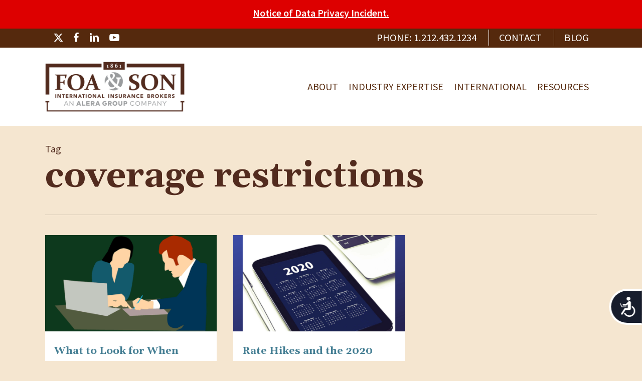

--- FILE ---
content_type: text/css
request_url: https://www.foason.com/wp-content/uploads/autoptimize/css/autoptimize_single_3a633b60bbf2f4b79e65c1d3bb0ba913.css?ver=6.8.3
body_size: -332
content:
.swnza_banner p,.swnza_banner{display:none}

--- FILE ---
content_type: text/css
request_url: https://www.foason.com/wp-content/uploads/autoptimize/css/autoptimize_single_e9fb5c7a673cdd9e9245a1b55cb51c8d.css?ver=6.8.3
body_size: 489
content:
@charset 'UTF-8';.ex_s_lick-loading .ex_s_lick-list{background:#fff url(//www.foason.com/wp-content/plugins/wp-timelines/js/ex_s_lick/./ajax-loader.gif) center center no-repeat}@font-face{font-family:'ex_s_lick';font-weight:400;font-style:normal;src:url(//www.foason.com/wp-content/plugins/wp-timelines/js/ex_s_lick/./fonts/ex_s_lick.eot);src:url(//www.foason.com/wp-content/plugins/wp-timelines/js/ex_s_lick/./fonts/ex_s_lick.eot?#iefix) format('embedded-opentype'),url(//www.foason.com/wp-content/plugins/wp-timelines/js/ex_s_lick/./fonts/ex_s_lick.woff) format('woff'),url(//www.foason.com/wp-content/plugins/wp-timelines/js/ex_s_lick/./fonts/ex_s_lick.ttf) format('truetype'),url(//www.foason.com/wp-content/plugins/wp-timelines/js/ex_s_lick/./fonts/ex_s_lick.svg#ex_s_lick) format('svg')}.ex_s_lick-prev,.ex_s_lick-next{font-size:0;line-height:0;position:absolute;top:50%;display:block;width:20px;height:20px;padding:0;-webkit-transform:translate(0,-50%);-ms-transform:translate(0,-50%);transform:translate(0,-50%);cursor:pointer;color:transparent;border:none;outline:none;background:0 0}.ex_s_lick-prev:hover,.ex_s_lick-prev:focus,.ex_s_lick-next:hover,.ex_s_lick-next:focus{color:transparent;outline:none;background:0 0}.ex_s_lick-prev:hover:before,.ex_s_lick-prev:focus:before,.ex_s_lick-next:hover:before,.ex_s_lick-next:focus:before{opacity:1}.ex_s_lick-prev.ex_s_lick-disabled:before,.ex_s_lick-next.ex_s_lick-disabled:before{opacity:.25}.ex_s_lick-prev:before,.ex_s_lick-next:before{font-family:'ex_s_lick';font-size:20px;line-height:1;opacity:.75;color:#fff;-webkit-font-smoothing:antialiased;-moz-osx-font-smoothing:grayscale}.ex_s_lick-prev{left:-25px}[dir=rtl] .ex_s_lick-prev{right:-25px;left:auto}.ex_s_lick-prev:before{content:'←'}[dir=rtl] .ex_s_lick-prev:before{content:'→'}.ex_s_lick-next{right:-25px}[dir=rtl] .ex_s_lick-next{right:auto;left:-25px}.ex_s_lick-next:before{content:'→'}[dir=rtl] .ex_s_lick-next:before{content:'←'}.ex_s_lick-dotted.ex_s_lick-slider{margin-bottom:30px}.ex_s_lick-dots{position:absolute;bottom:-25px;display:block;width:100%;padding:0;margin:0;list-style:none;text-align:center}.ex_s_lick-dots li{position:relative;display:inline-block;width:20px;height:20px;margin:0 5px;padding:0;cursor:pointer}.ex_s_lick-dots li button{font-size:0;line-height:0;display:block;width:20px;height:20px;padding:5px;cursor:pointer;color:transparent;border:0;outline:none;background:0 0}.ex_s_lick-dots li button:hover,.ex_s_lick-dots li button:focus{outline:none}.ex_s_lick-dots li button:hover:before,.ex_s_lick-dots li button:focus:before{opacity:1}.ex_s_lick-dots li button:before{font-family:'ex_s_lick';font-size:6px;line-height:20px;position:absolute;top:0;left:0;width:20px;height:20px;content:'•';text-align:center;opacity:.25;color:#000;-webkit-font-smoothing:antialiased;-moz-osx-font-smoothing:grayscale}.ex_s_lick-dots li.ex_s_lick-active button:before{opacity:.75;color:#000}

--- FILE ---
content_type: text/css
request_url: https://www.foason.com/wp-content/uploads/autoptimize/css/autoptimize_single_d09e4e430954c763579c0e6c735db06b.css?ver=17.4.1
body_size: 81
content:
@font-face{font-family:'nectarbrands';src:url(//www.foason.com/wp-content/themes/salient/css/./fonts/nectar-brands.eot?v=1.2);src:url(//www.foason.com/wp-content/themes/salient/css/./fonts/nectar-brands.eot?#iefix&v=1.2) format('embedded-opentype'),url(//www.foason.com/wp-content/themes/salient/css/./fonts/nectar-brands.woff?v=1.2) format('woff'),url(//www.foason.com/wp-content/themes/salient/css/./fonts/nectar-brands.ttf?v=1.2) format('truetype'),url(//www.foason.com/wp-content/themes/salient/css/./fonts/nectar-brands.svg?v=1.2) format('svg');font-weight:400;font-display:block;font-style:normal}body i[class*=nectar-brands]{font-family:'nectarbrands';speak:none;font-style:normal;font-weight:400;font-variant:normal;text-transform:none;line-height:1;-webkit-font-smoothing:antialiased}.nectar-brands-applemusic:before{content:"\e903"}.nectar-brands-houzz:before{content:"\e904"}.nectar-brands-twitch:before{content:"\e905"}.nectar-brands-artstation:before{content:"\e90b"}.nectar-brands-discord:before{content:"\e90c"}.nectar-brands-messenger:before{content:"\e90d"}.nectar-brands-tiktok:before{content:"\e90f"}.nectar-brands-patreon:before{content:"\e912"}.nectar-brands-threads:before{content:"\e913"}.nectar-brands-medium:before{content:"\e914"}.nectar-brands-trustpilot:before{content:"\e916"}.nectar-brands-mastodon:before{content:"\e917"}.nectar-brands-x-twitter:before{content:"\e918"}.nectar-brands-bluesky:before{content:"\e919"}.nectar-brands-googlepay:before{content:"\e900"}

--- FILE ---
content_type: text/css
request_url: https://www.foason.com/wp-content/uploads/autoptimize/css/autoptimize_single_ff1907a94d9402b55e10f720112ac045.css?ver=17.4.1
body_size: 3784
content:
h2{color:#447e93 !important;margin-bottom:1.5rem}h3{color:#447e93 !important}.button{border:2px #54a2b5 solid;font-family:Gelasio,Times,'Times New Roman',serif;font-size:2rem !important}.button:hover,.button:focus{background-color:#54a2b5 !important;color:#fff !important;opacity:1 !important}.experts-button{display:inline-block;font-weight:700;margin:0 auto !important;font-size:20px !important}.food-for-thought-button{display:inline-block;font-weight:700;margin:0 auto !important;font-size:28px !important}.nectar-button.see-through.food-for-thought-button:focus,.nectar-button.see-through.food-for-thought-button:hover{background-color:#54a2b5 !important;color:#fff !important}.top-bar{background-color:#55290d;color:#fff;font-size:1.5rem;margin:0 auto;max-width:1920px;padding:0 90px;position:relative;width:100%;z-index:999}.top-bar a{color:#fff !important}.top-bar a:hover,.top-bar a:focus{color:#54a2b5 !important}.top-bar .row{display:flex;padding:.25rem 1rem}.top-bar .social ul{list-style-type:none;margin:0}.top-bar .social ul li{float:left;list-style-type:none;margin-right:20px}.top-bar .top-navigation{flex:1;text-align:right}.top-bar .top-navigation ul{list-style-type:none;margin:0}.top-bar .top-navigation ul li{border-left:1px #fff solid;display:inline-block;font-weight:400;list-style-type:none;margin-left:20px;padding-left:20px;text-transform:uppercase}.top-bar .top-navigation ul li:first-child{border-left:0}.swnza_banner p{font-weight:600;padding-bottom:0}#mega-menu-wrap-top_nav{display:flex !important}#mega-menu-wrap-top_nav #mega-menu-top_nav{display:flex !important}#mega-menu-wrap-top_nav #mega-menu-top_nav>li.mega-menu-item{align-items:center;display:flex !important}#mega-menu-wrap-top_nav #mega-menu-top_nav>li.mega-menu-item.mega-toggle-on>a.mega-menu-link:hover{background-color:#fff !important;border-bottom:1px #54a2b5 solid;color:#54a2b5 !important}#mega-menu-wrap-top_nav #mega-menu-top_nav>li.mega-menu-megamenu>ul.mega-sub-menu{position:absolute;top:100%}#mega-menu-wrap-top_nav #mega-menu-top_nav .center-column{border-left:4px #54a2b5 solid !important}#header-outer{margin-top:40px}#header-outer.small-nav{margin-top:0}#header-outer #top nav>ul>li>a:hover,#header-outer #top nav>ul>li>a:focus{color:#54a2b5 !important}#header-outer[data-lhe=animated_underline] #top nav>ul>li:not([class*=button_])>a:after{bottom:-6px !important}#page-header-bg h1,body #page-header-bg h1{color:#fff !important;text-shadow:1px 1px 2px rgba(0,0,0,1) !important}body .meta-author{display:none !important}body .meta-category{display:none !important}body .meta-comment-count{display:none !important}body #single-below-header{display:none !important}body #post-area.masonry article.post .post-meta{display:none!important}article.post .content-inner{border-bottom:none}.single .container-wrap{background-color:#fff}.producer{background-color:#efefef;border:2px #54a2b5 solid;padding:.5rem 1rem}.producer-photo img{margin-bottom:0 !important}.producer-content h4{margin-bottom:0 !important;padding-bottom:0 !important}.producer-content p{margin-bottom:0 !important;padding-bottom:0 !important}.main-content .producer-content .button{border-radius:4px;display:inline-block;font-size:1.3rem !important;margin-top:14px;padding:8px 24px}.main-content a:hover,.main-content a:focus{text-decoration:underline}.main-content ul,.main-content ul li{list-style:none !important}.main-content ul li:before{content:"\2022";color:#54a2b5;font-size:34px;font-weight:700;display:inline-block;width:1em;margin-left:-1em}.main-content .blue-row a{color:#55290d;text-decoration:underline}.main-content .blue-row a:hover{color:#38261a;text-decoration:none}.main-content .blue-row h3{color:#2a1d14 !important}.main-content .blue-row p{color:#2a1d14}.main-content .content-intro h3{font-size:26px !important;font-weight:600 !important;line-height:30px !important;margin-bottom:1.3rem !important}.main-content .experts{background-color:#dceff3}.main-content .experts .nectar-button:hover,.main-content .experts .nectar-button:focus{background-color:#54a2b5 !important;color:#fff !important}.main-content .gform_wrapper input[type=text],.main-content .gform_wrapper input[type=tel],.main-content .gform_wrapper input[type=email],.main-content .gform_wrapper select,.main-content .gform_wrapper textarea{background:#fff;border:1px #55290d solid;font-size:1rem !important;line-height:normal}.main-content .gform_wrapper input[type=text]:focus,.main-content .gform_wrapper input[type=tel]:focus,.main-content .gform_wrapper input[type=email]:focus,.main-content .gform_wrapper select:focus,.main-content .gform_wrapper textarea:focus{border:2px #bf600f solid}.main-content .gform_wrapper .gform_footer input.button,.main-content .gform_wrapper .gform_footer input[type=submit]{background-color:#39271b}.main-content .gform_wrapper .gfield_label{font-size:1.1rem !important;line-height:normal;margin-bottom:0 !important;margin-top:0 !important}.main-content .gform_wrapper .gfield_radio li label,.main-content .gform_wrapper .gfield_consent_label{font-size:1.1rem !important}.main-content .gform_wrapper .top_label div.ginput_container{margin-top:0}.main-content .gform_wrapper .top_label input.medium,.main-content .gform_wrapper .top_label select.medium,.main-content .gform_wrapper textarea.medium{width:calc(60% - 8px)}.main-content .homepage-banner h1{font-family:Gelasio,Times,'Times New Roman',serif;font-weight:700}.main-content .homepage-boxes .button{font-size:1.5rem !important;line-height:1.5rem !important}.main-content .homepage-boxes .button:hover,.main-content .homepage-boxes .button:focus{background-color:#54a2b5 !important;color:#fff !important}body.material .main-content .homepage-boxes .nectar-button.see-through.accent-color[data-color-override=false]:hover{color:#fff !important}.main-content .homepage-covid{background:#dceff3 url('/images/Homepage-Covid-Background.jpg') no-repeat;background-position:left top;background-size:cover}.main-content .homepage-covid h2{color:#fff !important;font-size:2.813rem;font-weight:800;text-shadow:1px 1px 2px rgba(0,0,0,1) !important}.main-content .homepage-covid p{color:#fff !important;text-shadow:1px 1px 2px rgba(0,0,0,1) !important}.main-content .homepage-covid .button{font-size:1.5rem !important;line-height:1.5rem !important}.main-content .homepage-mission h2{font-size:2.813rem;font-weight:800;margin-bottom:3rem}.main-content .homepage-mission h3{color:#55290d !important;font-family:'Source Sans Pro',Arial,Helvetica,sans-serif !important;font-weight:800 !important}.main-content .homepage-mission .button{font-size:1.5rem !important;line-height:1.5rem !important}.main-content .homepage-mission .button:hover,.main-content .homepage-mission .button:focus{background-color:#fff !important;color:#54a2b5 !important}.main-content .locations-button:hover,.main-content .locations-button:focus{background-color:#54a2b5 !important;color:#fff !important}.main-content .newsletter-subscription .gform_wrapper input:not([type=radio]):not([type=checkbox]):not([type=submit]):not([type=button]):not([type=image]):not([type=file]){background:#fff;border-color:#54a2b5;color:#54a2b5}.main-content .newsletter-subscription input::placeholder{color:#54a2b5 !important;opacity:1}.main-content .newsletter-subscription input:-ms-input-placeholder{color:#54a2b5 !important}.main-content .newsletter-subscription input::-ms-input-placeholder{color:#54a2b5 !important}.main-content .newsletter-subscription input[type=email]{margin-bottom:1rem}.main-content .newsletter-subscription input[type=submit]{border-color:rgba(84,162,181,.75);border-style:solid;border-width:2px;background:0 0;color:#54a2b5;display:block !important;font-size:28px !important;margin:0 auto !important}.main-content .newsletter-subscription input[type=submit]:focus,.main-content .newsletter-subscription input[type=submit]:hover{background:#54a2b5;color:#fff}.main-content .team h3,.main-content .team h3{font-size:28px !important}.main-content .team h3 a:hover,.main-content .team h3 a:focus{color:#55290d !important}.main-content .quote-block em{font-size:1.1rem}a.fts-twitter-at-name{color:#447e93 !important}.home .ls-wp-container h3{color:#fff !important}.main-content .dark-sidebar a{color:#2a1d14 !important}.main-content .dark-sidebar a:focus,.main-content .dark-sidebar a:hover{color:#fff !important}.main-content .dark-sidebar h3{color:#fff !important}.main-content .dark-sidebar .gform_wrapper input[type=text],.main-content .dark-sidebar .gform_wrapper input[type=tel],.main-content .dark-sidebar .gform_wrapper input[type=email],.main-content .dark-sidebar .gform_wrapper select,.main-content .dark-sidebar .gform_wrapper textarea{border:1px #e0f2f5 solid}.main-content .dark-sidebar .gform_wrapper input[type=text]:focus,.main-content .dark-sidebar .gform_wrapper input[type=tel]:focus,.main-content .dark-sidebar .gform_wrapper input[type=email]:focus,.main-content .dark-sidebar .gform_wrapper select:focus,.main-content .dark-sidebar .gform_wrapper textarea:focus{border:2px #bf600f solid}.main-content .dark-sidebar .gform_wrapper .button{background-color:#2a1d14 !important}.main-content .dark-sidebar .gform_wrapper .button:focus,.main-content .dark-sidebar .gform_wrapper .button:hover{background-color:#e0f2f5 !important;color:#2a1d14 !important}.main-content .dark-sidebar .gform_wrapper .gfield_label{color:#fff}.wpex-timeline li:before{content:'' !important}.wpex-timeline>li .wpex-timeline-time .info-img{height:100px;width:100px}.main-content .trending-topics{background-color:#f0e9e3}.main-content .trending-topics .post a>img{display:none}.main-content .trending-topics .blog-recent[data-style=default] .col .post-header h3{font-family:'Source Sans Pro',Arial,Helvetica,sans-serif;font-size:26px;letter-spacing:normal;line-height:normal}.main-content .trending-topics .post-header a{color:#55290d}.main-content .trending-topics .post-header a:hover,.main-content .trending-topics .post-header a:focus{color:#54a2b5;text-decoration:underline}.main-content .trending-topics .post:first-child .excerpt{margin-bottom:1rem !important}.main-content a.nectar_video_lightbox.play_button_2{display:none}.main-content .tabbed>ul li a{color:#447e93}.main-content .tabbed>ul li .active-tab{color:#fff}.latest-post-no-margin{margin-bottom:0 !important}.latest-post-no-margin .blog-recent .col{margin-bottom:6px !important}.latest-post h3 a{color:#bf600f !important}.latest-post h3 a:hover,.latest-post h3 a:focus{color:#522b1e !important}.latest-post h3{font-size:24px !important;line-height:34px !important}.latest-post img{display:none}.searchandfilter h4{margin:0 !important;padding:5px 0 10px !important;font-size:16px !important}.searchandfilter>ul{display:flex;list-style-type:none;margin:0 auto;width:50%}.searchandfilter>ul>li{align-self:flex-end;list-style-type:none;vertical-align:top;padding:0 20px}.searchandfilter>ul>li:before{display:none}.search-header{background-color:#fff;padding-top:1rem}.search-header h1{text-align:center}.search-header .search-bar{background-color:#dceff3}.search-header .search-bar ::placeholder{color:#222;opacity:1}.search-header .search-bar input[type=text]{background-color:#fff;border:2px #54a2b5 solid;border-radius:4px;font-family:Source Sans Pro;font-size:24px;line-height:32px}.search-header .search-bar input[type=submit],body[data-form-submit=regular] .container-wrap .search-header .search-bar input[type=submit]{font-family:Source Sans Pro;font-size:24px;line-height:32px;padding:.7rem 1.6rem !important}.search-header .search-bar input[type=submit]:hover{background-color:#55290d}.search-header .search-bar input[type=submit]:focus{background-color:#55290d}.search-header .search-bar input[type=text]:focus{border-color:#55290d}.search-header .search-bar select{background-color:#fff;border:2px #54a2b5 solid;border-radius:4px;font-family:Source Sans Pro;font-size:24px;line-height:32px}.search-header .search-bar select:focus{border-color:#55290d}.search-results{background-color:#fff}#call-to-action{padding-left:90px;padding-right:90px;padding-top:48px}#call-to-action .container{border-bottom:4px #54a2b5 solid;border-top:4px #54a2b5 solid;overflow:auto;padding:16px 0}#call-to-action .container span{float:left;font-family:'Source Sans Pro',Helvetica,Arial,sans-serif;font-size:1.25rem;font-weight:400;line-height:normal;text-align:left;width:60%}#call-to-action .container span h3{color:#54a2b5 !important;font-family:Gelasio,Times,'Times New Roman',serif;font-size:2.25rem}#call-to-action .container .nectar-button{font-size:1.375rem;font-weight:600;float:right;margin-top:1.05rem;text-transform:uppercase}#call-to-action .container .nectar-button:hover,#call-to-action .container .nectar-button:focus{background-color:#54a2b5 !important}.report-claim-header h3{color:#54a2b5;font-family:Gelasio,Times,'Times New Roman',serif;font-size:2rem !important}#footer-outer #text-2.widget,#footer-outer #text-6.widget{margin-bottom:0}#footer-outer #text-3 img,#footer-outer #text-5 img{max-width:80%}#footer-outer #text-3 p:nth-child(2),#footer-outer #text-5 p:nth-child(2){margin-bottom:1.5rem}#footer-outer #footer-widgets .widget h4{font-size:2.25rem !important;margin-bottom:1rem}#footer-outer #footer-widgets .widget p,#footer-outer #footer-widgets li{font-size:1.25rem}#footer-outer #footer-widgets .widget .aligncenter{margin-top:0}#footer-outer #footer-widgets #recent-posts-3 li,#footer-outer #footer-widgets #recent-posts-5 li{margin-left:1rem;margin-bottom:.5rem;list-style-type:disc}.gform_wrapper.newsletter-subscription_wrapper ::placeholder{color:#fff;opacity:1}.gform_wrapper.newsletter-subscription_wrapper :-ms-input-placeholder{color:#fff}.gform_wrapper.newsletter-subscription_wrapper ::-ms-input-placeholder{color:#fff}.gform_wrapper.newsletter-subscription_wrapper{margin-top:0}.gform_wrapper .newsletter-subscription ul li.fname,.gform_wrapper .newsletter-subscription ul li.lname{display:inline-block;width:49.5%}.gform_wrapper .newsletter-subscription ul li.fname{margin-right:1%}.gform_wrapper .newsletter-subscription ul li.gfield{margin-top:0;padding-top:0}.gform_wrapper .newsletter-subscription label.gfield_label,.gform_wrapper .newsletter-subscription li.gfield fieldset legend.gfield_label,.gform_wrapper .newsletter-subscription ul.gfield_checkbox li label{font-size:.95rem;margin-top:0}.gform_wrapper .newsletter-subscription input.large{color:#f5e6d0;border:2px solid rgba(245,230,208,1)}.gform_wrapper .newsletter-subscription input.large:focus{border-color:#bf600f;color:#000}.gform_wrapper .newsletter-subscription ul li.field_description_below div.ginput_container_checkbox{margin-top:0}.gform_wrapper .newsletter-subscription .gfield_required{color:#f5e6d0}.gform_wrapper .newsletter-subscription .gform_footer{padding-top:0 !important}@media screen and (max-width:40em){#header-outer{margin-top:0}.top-bar{padding:0}.top-bar .row{display:block}.top-bar .row .span6{font-size:1rem;width:100%}.top-bar .row .social{overflow:auto}.top-bar .social{text-align:center}.top-bar .social ul li{float:none;display:inline-block}.top-bar .top-navigation{text-align:center}.top-bar .top-navigation ul li{border-left:0;margin-left:5px;padding-left:5px}.main-content .homepage-banner h1{font-size:1.5rem;line-height:normal;margin:4rem 0 !important}.main-content .homepage-covid{background-size:cover}.main-content .homepage-covid h2{line-height:normal}.main-content .trending-topics .trending-topics-content{background-image:none !important}.searchandfilter>ul{display:block;width:100%}.searchandfilter>ul>li{display:block;list-style-type:none;vertical-align:top;padding:0 0 10px}#footer-outer #footer-widgets .widget h4{line-height:normal}}@media screen and (min-width:40.063em){.top-bar .row .span6{width:50%}.top-bar p{font-size:1rem}#header-space{height:150px !important}.main-content .homepage-banner h1{font-size:3.438rem;margin:10rem 0 !important}.experts-featured-image{display:none}}@media screen and (min-width:40.063em) and (max-width:85em){.top-bar{font-size:1.3rem}#mega-menu-wrap-top_nav #mega-menu-top_nav>li.mega-menu-item>a.mega-menu-link{font-size:1.25rem !important;padding:0 5px !important}.main-content .button{font-size:1.6rem !important;line-height:1.6rem !important}#footer-outer #footer-widgets .widget h4{font-size:2rem !important;line-height:2rem !important}}@media screen and (min-width:85.063em){#mega-menu-wrap-top_nav #mega-menu-top_nav>li.mega-menu-item>a.mega-menu-link{font-size:1.6rem !important;padding:0 10px !important}.main-content .button{font-size:2rem !important;line-height:2rem !important}#footer-outer #footer-widgets .widget h4{font-size:2.25rem !important;line-height:2.25rem !important}}@media screen and (min-width:100.063em){#mega-menu-wrap-top_nav #mega-menu-top_nav>li.mega-menu-item>a.mega-menu-link{font-size:1.75rem !important}}@media only screen and (max-width:600px){.button{font-size:1.3rem !important}#call-to-action{padding-left:30px;padding-right:30px}#call-to-action .container span{float:none;width:100%}#call-to-action .container .nectar-button{float:none}.gform_wrapper .newsletter-subscription ul li.fname,.gform_wrapper .newsletter-subscription ul li.lname{display:inline-block;width:100%}.gform_wrapper .newsletter-subscription ul li.fname{margin-right:0}}@media only screen and (min-width:1200px){#call-to-action .container span{width:75%}}@media only screen and (min-width:1920px){#call-to-action .container span{width:75%}#footer-outer #text-3 img,#footer-outer #text-5 img{max-width:50%}}